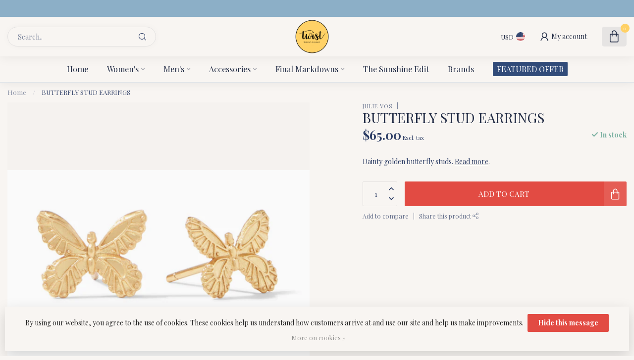

--- FILE ---
content_type: text/css; charset=UTF-8
request_url: https://cdn.shoplightspeed.com/shops/622493/themes/17405/assets/settings.css?20260115183102
body_size: 4418
content:
/* :root{ font-size: 14px; } */

:root
{
  --font-body: "Playfair Display", Helvetica, sans-serif;
  --font-headings: "Playfair Display", Helvetica, sans-serif;
  --body-bg-color: #f8f5f2;
  --body-text-color: #2b3c64;
  --body-text-color-095: #35456b;
  --body-text-color-090: #3f4e72;
  --body-text-color-080: #546180;
  --body-text-color-070: #68738e;
  --body-text-color-060: #7d869c;
  --body-text-color-050: #9198ab;
  --body-text-color-030: #babdc7;
  --body-text-color-020: #cfd0d5;
  --body-text-color-015: #d9d9dc;
  --body-text-color-010: #e3e2e3;
  --body-text-color-005: #edebea;
  --body-text-color-004: #efedec;
  --body-text-color-003: #f1efed;
  --body-text-color-darker: #1e2a46;
  --button-font-weight: 300;
  --heading-text-color: #212b44;
  --heading-font-weight: 300;
  --heading-text-transform: uppercase;
  --header-bg-color: #f8f5f2;
  --header-text-color: #212b44;
  --header-text-color-070: #616778;
  --header-text-color-060: #777b89;
  --header-text-color-050: #8c909b;
  --header-text-color-030: #b7b8bd;
  --header-text-color-020: #cdcccf;
  --header-text-color-015: #d7d6d7;
  --header-text-color-010: #e2e0e0;
  --header-text-color-005: #edeae9;
  --cart-qty-color: #ffd166;
  --cart-qty-color-070: #fcdb90;
  --cart-qty-color-060: #fcdf9e;
  --cart-qty-color-050: #fbe3ac;
  --cart-qty-color-030: #faeac7;
  --cart-qty-color-015: #f9efdd;
  --cart-qty-color-010: #f8f1e4;
  --header-review-stars-fill: #ffd166;
  --header-rating-bg-color: #324c7a;
  --subheader-rating-bg-color: #324c7a;
  --subheader-text-color: #324c7a;
  --subheader-bg-color: #f8f5f2;
  --usp-carousel-bg-color: #8cafc7;
  --usp-carousel-text-color: #ffffff;
  --usp-carousel-icon-color: #6c9a87;
  --topbar-bg-color: #8cafc7;
  --topbar-text-color: #ffffff;
  --navbar-text-color: #212b44;
  --navbar-bg-color: #f8f5f2;
  --navbar-font-size: 16px;
  --navbar-font-weight: 300;
  --navbar-text-position: center;
  --navbar-sub-bg-color: #dde3e9;
  --navbar-sub-text-color: #324c7a;
  --navbar-border-color: #dde3e9;
  --navbar-letter-spacing: 0px;
  --vat-switcher-color: #2c3136;
  --countdown-bg-color: #59888d;
  --success-color: #7fb3a4;
  --non-success-color: #c44848;
  --sale-color: #e24b43;
  --button-text-color: #fff;
  --button-bg-color: #8cafc7;
  --button-bg-color-090: #96b6cb;
  --button-bg-color-080: #a1bdcf;
  --button-bg-color-hover: #7e9db3;
  --small-button-bg-color: #324c7a;
  --button-cta-color: #e24b43;
  --button-cta-color-1: #e24b43;
  --button-cta-color-2: #e24b43;
  --button-cta-color-hover: #cb433c;
  --button-cta-secondary-color-1: #072e62;
  --button-cta-secondary-color-2: #056ba4;
  --button-filters-color-1: #59888d;
  --button-filters-color-2: #699398;
  --button-border-radius: 50px;
  --cat-button-text-color: #ffffff;
  --quick-order-button-bg-color: #7fb3a4;
  --slider-pre-bg-color: #ffd166;
  --highlight-color: #507b8c;
  --highlight-text-color: #fff;
  --highlight-color-090: #608796;
  --highlight-color-080: #7193a0;
  --promo-banner-color-title: #212b44;
  --promo-banner-color-text: #324c7a;
/*   --price-promo-bg-color: #ff5858; */
  --price-promo-bg-color: #1e3646;
  --price-promo-bg-color: #ffd800;
  --price-promo-text-color: #fff;
  --price-promo-text-color: #222;
  --heading-line-height: 1.2em;
  --footer-bg-color: #f8f5f2;
  --footer-title-color: #324c7a;
  --footer-text-color: #7a4a45;
  --button-footer-color: #7fb3a4;
  --button-footer-color-hover: #72a193;
  --cart-totals-bg-color: #e9f8e9;
  --cart-totals-bg-color: rgba(193, 255, 193, 0.24);
  --cart-totals-bg-color: rgba(186, 235, 186, 0.28);
  --border-color-gray: rgba(155,155,155,.17);
  --gray-bg: rgba(155,155,155,.05);
  --gray-bg-medium: rgba(155,155,155,.1);
  --gray-bg-darker: rgba(155,155,155,.16);
  --translucent-white: rgba(255,255,255,0.09);
  --box-shadow: 0px 0px 30px -3px rgba(0,0,0,0.07);
  --box-shadow-2: 0px 0px 30px 0px rgba(0,0,0,0.1);
  --product-serviceblock-bg-color: #f8f5f2;
  --product-serviceblock-bg-color-darker: #dfdcd9;
  --product-serviceblock-text-color: #2b3c64;
  --product-deliverytime-bg-color: ;
  --product-deliverytime-bg-color-darker: #000000;
  --category-carousel-block-bg-color: #f8f5f2;
  --border-radius: 2px;
  --promo-product-a-image_size: cover;
  --promo-product-b-image_size: cover;
  --footer-reviews-bg-color: #f8f5f2;
  --footer-reviews-text-color: #f8f5f2;
}

html{ font-size: 14px; }
/* @font-face {
  font-family: 'proximav2';
  src:
    url(proximav2.ttf) format('truetype'),
    url(proximav2.woff) format('woff'),
    url(proximav2.svg#proximav1) format('svg');
  font-weight: normal;
  font-style: normal;
  font-display: swap;
} */

/* i[class*='icon-'], .fa */
i, .fa
{
  /* use !important to prevent issues with browser extensions that change fonts */
/*   font-family: 'proximav2' !important; */
  font-family: 'proxima-icons' !important;
  speak: never;
  font-style: normal;
  font-weight: normal;
  font-variant: normal;
  text-transform: none;
  line-height: 1;
  display: inline-block;

  /* Better Font Rendering =========== */
  -webkit-font-smoothing: antialiased;
  -moz-osx-font-smoothing: grayscale;
}

i.fa:before
{
  content: "\f99999";
}

/* .icon-timer:before {
  content: "\e944";
}
.icon-timer-speed:before {
  content: "\e945";
}
.icon-truck:before {
  content: "\e946";
}
.icon-download-square:before {
  content: "\e947";
}
.icon-download:before {
  content: "\e948";
}
.icon-contact-info:before {
  content: "\e93d";
}
.icon-contacts:before {
  content: "\e93e";
}
.icon-question-l:before {
  content: "\e93f";
}
.icon-chat:before {
  content: "\e940";
}
.icon-chat-l:before {
  content: "\e941";
}
.icon-question-s:before {
  content: "\e942";
}
.icon-question:before {
  content: "\e943";
}
.icon-paper-plane:before {
  content: "\e919";
}
.icon-paper-plane-s:before {
  content: "\e91a";
}
.icon-email-s:before {
  content: "\e91b";
}
.icon-whatsapp-s:before {
  content: "\e91c";
}
.icon-twitter-s:before {
  content: "\e91d";
}
.icon-facebook-letter:before {
  content: "\e91e";
}
.icon-x-label:before {
  content: "\e91f";
}
.icon-x-label-s:before {
  content: "\e920";
}
.icon-x-circle-s:before {
  content: "\e921";
}
.icon-x-circle:before {
  content: "\e922";
}
.icon-x-l:before {
  content: "\e923";
}
.icon-x:before {
  content: "\e924";
}
.icon-arrow-sync:before {
  content: "\e925";
}
.icon-sliders:before {
  content: "\e926";
}
.icon-check-l:before {
  content: "\e927";
}
.icon-check-b:before {
  content: "\e928";
}
.icon-angle-up:before {
  content: "\e929";
}
.icon-angle-right:before {
  content: "\e92a";
}
.icon-angle-left:before {
  content: "\e92b";
}
.icon-angle-down:before {
  content: "\e92c";
}
.icon-rss:before {
  content: "\e92d";
}
.icon-rss-s:before {
  content: "\e92e";
}
.icon-pinterest-s:before {
  content: "\e92f";
}
.icon-location-s:before {
  content: "\e930";
}
.icon-location:before {
  content: "\e931";
}
.icon-loader-rect:before {
  content: "\e932";
}
.icon-grid:before {
  content: "\e933";
}
.icon-list:before {
  content: "\e934";
}
.icon-star-half:before {
  content: "\e935";
}
.icon-star:before {
  content: "\e936";
}
.icon-star-s:before {
  content: "\e937";
}
.icon-arrow-left:before {
  content: "\e900";
}
.icon-arrow-right:before {
  content: "\e901";
}
.icon-chart:before {
  content: "\e902";
}
.icon-check:before {
  content: "\e903";
}
.icon-dollar:before {
  content: "\e904";
}
.icon-email:before {
  content: "\e905";
}
.icon-euro:before {
  content: "\e906";
}
.icon-facebook:before {
  content: "\e907";
}
.icon-globe:before {
  content: "\e908";
}
.icon-headset:before {
  content: "\e909";
}
.icon-heart-light:before {
  content: "\e90a";
}
.icon-instagram:before {
  content: "\e90b";
}
.icon-phone-lined:before {
  content: "\e90c";
}
.icon-phone-solid:before {
  content: "\e90d";
}
.icon-shopping-bag:before {
  content: "\e90e";
}
.icon-shopping-cart:before {
  content: "\e90f";
}
.icon-thumb:before {
  content: "\e910";
}
.icon-truck-check:before {
  content: "\e911";
}
.icon-twitter:before {
  content: "\e912";
}
.icon-whatsapp:before {
  content: "\e913";
}
.icon-user-thin:before {
  content: "\e914";
}
.icon-user-fat:before {
  content: "\e915";
}
.icon-user:before {
  content: "\e916";
}
.icon-search:before {
  content: "\e917";
}
.icon-heart:before {
  content: "\e918";
}
.icon-expand:before {
  content: "\e939";
}
.icon-share-s:before {
  content: "\e93a";
}
.icon-share:before {
  content: "\e93b";
}
.icon-envelope:before {
  content: "\e938";
}
.icon-compare:before {
  content: "\e93c";
}
.icon-sizeguide:before {
  content: "\e949";
} */

.icon-timer:before {
  content: "\e944";
}
.icon-timer-speed:before {
  content: "\e945";
}
.icon-truck:before {
  content: "\e946";
}
.icon-download-square:before {
  content: "\e947";
}
.icon-download:before {
  content: "\e948";
}
.icon-contact-info:before {
  content: "\e93d";
}
.icon-contacts:before {
  content: "\e93e";
}
.icon-question-l:before {
  content: "\e93f";
}
.icon-chat:before {
  content: "\e940";
}
.icon-chat-l:before {
  content: "\e941";
}
.icon-question-s:before {
  content: "\e942";
}
.icon-question:before {
  content: "\e943";
}
.icon-paper-plane:before {
  content: "\e919";
}
.icon-paper-plane-s:before {
  content: "\e91a";
}
.icon-email-s:before {
  content: "\e91b";
}
.icon-whatsapp-s:before {
  content: "\e91c";
}
.icon-twitter-s:before {
  content: "\e91d";
}
.icon-facebook-letter:before {
  content: "\e91e";
}
.icon-x-label:before {
  content: "\e91f";
}
.icon-x-label-s:before {
  content: "\e920";
}
.icon-x-circle-s:before {
  content: "\e921";
}
.icon-x-circle:before {
  content: "\e922";
}
.icon-x-l:before {
  content: "\e923";
}
.icon-x:before {
  content: "\e924";
}
.icon-arrow-sync:before {
  content: "\e925";
}
.icon-sliders:before {
  content: "\e926";
}
.icon-check-l:before {
  content: "\e927";
}
.icon-check-b:before {
  content: "\e928";
}
.icon-angle-up:before {
  content: "\e929";
}
.icon-angle-right:before {
  content: "\e92a";
}
.icon-angle-left:before {
  content: "\e92b";
}
.icon-angle-down:before {
  content: "\e92c";
}
.icon-rss:before {
  content: "\e92d";
}
.icon-rss-s:before {
  content: "\e92e";
}
.icon-pinterest-s:before {
  content: "\e92f";
}
.icon-location-s:before {
  content: "\e930";
}
.icon-location:before {
  content: "\e931";
}
.icon-loader-rect:before {
  content: "\e932";
}
.icon-grid:before {
  content: "\e933";
}
.icon-list:before {
  content: "\e934";
}
.icon-star-half:before {
  content: "\e935";
}
.icon-star:before {
  content: "\e936";
}
.icon-star-s:before {
  content: "\e937";
}
.icon-arrow-left:before {
  content: "\e900";
}
.icon-arrow-right:before {
  content: "\e901";
}
.icon-chart:before {
  content: "\e902";
}
.icon-check:before {
  content: "\e903";
}
.icon-dollar:before {
  content: "\e904";
}
.icon-email:before {
  content: "\e905";
}
.icon-euro:before {
  content: "\e906";
}
.icon-facebook:before {
  content: "\e907";
}
.icon-globe:before {
  content: "\e908";
}
.icon-headset:before {
  content: "\e909";
}
.icon-heart-light:before {
  content: "\e90a";
}
.icon-instagram:before {
  content: "\e90b";
}
.icon-phone-lined:before {
  content: "\e90c";
}
.icon-phone-solid:before {
  content: "\e90d";
}
.icon-shopping-bag:before {
  content: "\e90e";
}
.icon-shopping-cart:before {
  content: "\e90f";
}
.icon-thumb:before {
  content: "\e910";
}
.icon-truck-check:before {
  content: "\e911";
}
.icon-twitter:before {
  content: "\e912";
}
.icon-whatsapp:before {
  content: "\e913";
}
.icon-user-thin:before {
  content: "\e914";
}
.icon-user-fat:before {
  content: "\e915";
}
.icon-user:before {
  content: "\e916";
}
.icon-search:before {
  content: "\e917";
}
.icon-heart:before {
  content: "\e918";
}
.icon-expand:before {
  content: "\e939";
}
.icon-share-s:before {
  content: "\e93a";
}
.icon-share:before {
  content: "\e93b";
}
.icon-envelope:before {
  content: "\e938";
}
.icon-compare:before {
  content: "\e93c";
}
.icon-sizeguide:before {
  content: "\e949";
}
.icon-youtube:before {
  content: "\e94a";
}
.icon-tiktok:before {
  content: "\e94b";
}

body
{
/*   font-family: "Playfair Display", Helvetica, sans-serif; */
  
    
  font-size:14px;
  font-weight:300;
}

/* #header-holder{ box-shadow:0px 0px 22px 0px rgb(0 0 0 / 6%); } */

.cart.header-link
{
/*   background: #e7e8e7; */
}

/* h1, h2, h3, h4, h5, h6, .gui-page-title, .productpage .timer-time,
.productpage .nav > li > a,
.gui-block-subtitle{font-family: "Playfair Display", Helvetica, sans-serif;} */

.gui-page-title
{
  text-transform:uppercase;
}

/* Individual slider settings */
.slider-1 .banner-title{ color: #f8f5f2; }
.slider-1 .banner-subtitle{ color: #f8f5f2; }
.slider-1 .banner-button-lined{ color: #f8f5f2 !important; border-color:#f8f5f2; }
/* .slider-1 .banner-title{ color: #f8f5f2; }
.slider-1 .banner-subtitle{ color: #f8f5f2; }
.slider-1 .banner-button-lined{ color: #f8f5f2 !important; border-color:#f8f5f2; } */

/* .productpage .nav > li > a{ color:#2b3c64; } */

.gui-progressbar li.gui-done a .count:before{ color:#507b8c !important; }

/* a:hover{ color: #507b8c; } */
/* , .content a{ color: #507b8c;} */

.gui a.gui-button-large.gui-button-action,
.gui-confirm-buttons a.gui-button-action,
.gui-cart-sum a.gui-button-action
{
  background:#8cafc7 !important;
  color:#fff !important;
  border:0 !important;
  font-weight: 300;
}
.btn-highlight{ background: #507b8c; color:#fff; display:inline-block; }
.button-color{ color:#8cafc7 !important; }
.sale-bg{ background:#e24b43; color:#fff; }

.success-bg{ background: #7fb3a4; color:#fff; }
/* .success-color,
.stock .in-stock,.product-block-stock .in-stock,i.check,.in-stock{ color: #7fb3a4; } */

.nav-sale-link{ background: #324c7a; }

.newsletter .button
{
  border-radius: 0 50px 50px 0;
}

.newsletter input
{
  border-radius: 50px 0 0 50px;
}

/* .button-bg, button, .button
{
  background:#8cafc7;
  text-decoration:none;
}

.button.inverted, .button.inverted:hover, .button.inverted:active, .button.inverted:focus
{
  background: #2b3c64;
  color: #f8f5f2;
}

.button.lined,.button.lined:hover,.button.lined:active,.button.lined:focus
{
	color: #2b3c64;
  border: 1px solid #2b3c64;
} */

.productpage .related-products .button-holder .swiper-related-next,
.productpage .related-products .button-holder .swiper-related-prev
{
  color: #2b3c64;
  border: 1px solid #2b3c64;
}

.title-swiper-arrows>div
{
  background: #324c7a;
}

/* .button-cta
{
  background:#e24b43;
} */

.gui-checkout .gui-confirm-buttons>a
{
  background:#e24b43 !important;
}

.small-button-bg, .small-button, .secondary-button{ background: #324c7a; }
/* button:hover, .button:hover, button:focus, .button:focus{ background:#7e9db3; color:#fff; text-decoration:none; } */
/* .button:hover, button:focus, .button:focus{ background:#7e9db3; color:#fff; text-decoration:none; }
.button-cta:hover, .button-cta:focus{ background:#cb433c; color:#fff; text-decoration:none; } */
.button.dark, button.dark{ backgroud:#333; color:#fff; }
.button-txt{ color:#8cafc7; }

/* .button.button-footer { background: #7fb3a4; }
.button.button-footer:hover, .button.button-footer:focus{ background:#72a193; color:#fff; text-decoration:none; } */

.variant-block-active
{
  border-color: #2b3c64;
  color: #465d87;
  border-bottom-width: 2px;
/*   border-bottom-color: #507b8c; */
}

a.variant-block-active:before
{
/*     box-shadow: 0px 0px 30px 0px #406270; */
/*     box-shadow: 0px 0px 20px 0px #406270; */
}

.cart-container>a{ color:#333; }

/* .subheader-holder-below.with-shadow {
    box-shadow: 0px 0px 30px 0px rgb(0 0 0 / 20%);
} */

#topbar-right>ul>li>a, #topbar-right>ul>li{color: #324c7a;}
#topbar-right li.account{ /*background: #507b8c;*/ }
#notification{background: #e6ecf7;color: #3b5469;}

/* #navbar{background: #f8f5f2;font-size: 16px;}

#navbar nav>ul{ text-align: center; }

#navbar nav>ul.smallmenu>li>ul.smallmenu
{
    font-size: 0.94em;
  }

#navbar nav>ul>li>ul{ background: #dde3e9; color: #324c7a; }

#navbar.borders{ border-top: 1px solid #dde3e9; border-bottom: 1px solid #dde3e9; }

#navbar nav>ul>li>a
{
  color: #212b44;
  font-weight: 300;
  letter-spacing:0px;
  text-decoration: none;
}

#navbar ul ul a{color: #324c7a;  text-decoration:none;} */

#main-categories-button{ background: #212b44; background:linear-gradient(45deg, #212b44, #212b44); }

/* .vat-switcher-label
{
  background: linear-gradient(to bottom, #212b44 -20%, transparent 30%);
} */

.vat-switcher-label:after
{
  background: var(--navbar-text-color);
}

/* .searchbox{
  transition: all .25s ease;
}

.search-holder:after
{
  background: #797f8e;
}

.searchbox.dark{background: #dfdcd9; color:#7c7a79;}

.searchbox.dark .search .fa-search{  color:#7c7a79;}
.searchbox.dark:hover, .searchbox.dark:active, .searchbox.dark:focus, .searchbox.dark.searchfocus
{
  background: #dfdcd9 !important;
  color:#ffffff !important;
} */

.highlight-content.dark{background: rgba(0, 0, 0, 0.5);}
.highlight-content.dark a{color:#fff; background: #507b8c;}
.highlight-content.dark h2, .highlight-content.dark h3{color: #fff;}
.highlight-content.dark:hover h2, .highlight-content.dark:hover h3{background: rgba(0, 0, 0, 0.6);}

.highlight-content.light{ background: rgba(255, 255, 255, 0.7);}
.highlight-content.light a{ color:#fff; background:#507b8c;}
.highlight-content.light h2, .highlight-content.light h3{ color: #333; }
.highlight-content.light:hover h2, .highlight-content.light:hover h3{ background: rgba(255, 255, 255, 0.8);}
.highlight-content a:hover, .highlight-content a:active{ background: #84a2ae;}
.highlight-content:hover{ background: none;}


/* .standalone-usps .usps-header, .standalone-usps .usps-header a{ color: #556383; } */

/* .usps-header i{ color:#6c9a87; } */

/* .subheader-links a,
.subheader-rating,
.subheader-rating .stars .empty, */
/* .subheader-holder,
.usps-header,
.usps-header a,
.subheader-text-color */
/* .subheader-vat */
/* .subheader-holder
{
  color:#324c7a;
} */

/* .swiper-pagination-bullet-active{ background: #507b8c; } */

.countdown-block.highlight .countdown-amount
{
  background: ;
}

h3.with-link a,
h4.with-link a,
.headline.with-link a
{
  font-size:14px;
}

a.ui-tabs-anchor
{
    background: #f8f5f2;
    padding: 12px 20px;
    color: #212b44;
    text-decoration:none;
}
.ui-state-active a.ui-tabs-anchor, a.ui-tabs-anchor:hover
{
  background: #f9f7f4;
}
.gui-div-faq-questions .gui-content-subtitle:after{ color: #507b8c;}

/*.expand-cat{ color:#507b8c;}*/
.read-more, .read-less{ background:#507b8c;}

.mobile-nav .open-sub:after, .sidebar-cats .open-sub:after
{
  color:#507b8c;
}

.sidebar-usps
{
  /*background: ;*/
  /*color:;*/
}

.sidebar-usps i, .productpage-usps i{ color:#507b8c; }

.sidebar-filter-slider
{
    margin: 10px 2px 10px 0px;
    background:#f5f5f5;
    padding-left:10px;
}
.collection-filter-price {
  height: 4px;
  position: relative;
}
.collection-filter-price .ui-slider-range {
/*   background-color: #4c7485; */
  background-color: #8cafc7;
  margin: 0;
  position: absolute;
  height: 4px;
}
.collection-filter-price .ui-slider-handle {
  /*background-color: #507b8c;*/
}

.strike-through-bg,
.price-old:after{ background:#8e98a9; }

.filters-top a.active{ color: #507b8c; }

.quickview{ background:#f8f5f2; }
.quickcart{ background:#507b8c; }
.product-block-addtocart .quickcart{background:#8cafc7;}

.productpage .review-bar .fill,
.swiper-scrollbar-drag
{
  background: #2b3c64;
}

.bundle-product .image:after
{
  background: #2b3c64;
  color: #f8f5f2;
}

.overflow-fade
{
	background-image: linear-gradient(to bottom,rgba(255,255,255,0), #f8f5f2);
}

.product-grid-img-holder:before {
    background-color:#2b3c64;
}

/*
	Elements that need to get the body background color
*/
.shadow-hover.clear-bg:hover,
.article-custom article, .article-custom .share>a, .article-highlight .summary,
.product-grid-img, .product-grid-hover-img,
.product-bundle-holder .bundle-configure,
.productpage .discounts li,
.productpage .reviews-modal,
.productpage .specs-modal,
.custom-pagination .items,
/* .productpage-right form input, */
.body-bg{ background: var(--body-bg-color); }

.body-color{ color: #2b3c64; }

.product-block-holder.white-bg .himage>img
{
  background:#fff;
}

/* .payment-icon{ background-image: url(payment-icons.png); } */
.flag-icon{ background-image: url(flags-square-min.png?20260115183102); }
.payment-icon{ background-image: url(payment-iconsat2x.png?20260115183102); }
/* .payment-icon-light{ background-image: url(payment-icons-light.png); } */

.gui-cart .gui-progressbar{ background: #f8f5f2 !important; }

.gui-form label span.gui-nostyle
{
  color: #2b3c64;
}

.gui-progressbar>ul>li>a
{
  background: #f8f5f2 !important;
}

.gui-checkout .gui-progressbar ul li a,
.gui-progressbar>ul>li>a>span
{
  color: #2b3c64 !important;
  opacity:1;
}

.gui-checkout .gui-progressbar ul li.gui-active a,
.gui-progressbar>ul>li>a>span
{
  opacity:1;
}

@media all and (min-width:992px)
{
  }

--- FILE ---
content_type: text/css; charset=UTF-8
request_url: https://cdn.shoplightspeed.com/shops/622493/themes/17405/assets/custom.css?20260115183102
body_size: 390
content:
/* 20260115183048 - v2 */
.gui,
.gui-block-linklist li a {
  color: #444444;
}

.gui-page-title,
.gui a.gui-bold,
.gui-block-subtitle,
.gui-table thead tr th,
.gui ul.gui-products li .gui-products-title a,
.gui-form label,
.gui-block-title.gui-dark strong,
.gui-block-title.gui-dark strong a,
.gui-content-subtitle {
  color: #212b44;
}

.gui-block-inner strong {
  color: #797f8e;
}

.gui a {
  color: #507b8c;
}

.gui-input.gui-focus,
.gui-text.gui-focus,
.gui-select.gui-focus {
  border-color: #507b8c;
  box-shadow: 0 0 2px #507b8c;
}

.gui-select.gui-focus .gui-handle {
  border-color: #507b8c;
}

.gui-block,
.gui-block-title,
.gui-buttons.gui-border,
.gui-block-inner,
.gui-image {
  border-color: #dde3e9;
}

.gui-block-title {
  color: #212b44;
  background-color: #f8f5f2;
}

.gui-content-title {
  color: #212b44;
}

.gui-form .gui-field .gui-description span {
  color: #444444;
}

.gui-block-inner {
  background-color: #eeebe8;
}

.gui-block-option {
  border-color: #f9fafb;
  background-color: #fdfdfd;
}

.gui-block-option-block {
  border-color: #f9fafb;
}

.gui-block-title strong {
  color: #212b44;
}

.gui-line,
.gui-cart-sum .gui-line {
  background-color: #eff2f5;
}

.gui ul.gui-products li {
  border-color: #f4f6f8;
}

.gui-block-subcontent,
.gui-content-subtitle {
  border-color: #f4f6f8;
}

.gui-faq,
.gui-login,
.gui-password,
.gui-register,
.gui-review,
.gui-sitemap,
.gui-block-linklist li,
.gui-table {
  border-color: #f4f6f8;
}

.gui-block-content .gui-table {
  border-color: #f9fafb;
}

.gui-table thead tr th {
  border-color: #eff2f5;
  background-color: #fdfdfd;
}

.gui-table tbody tr td {
  border-color: #f9fafb;
}

.gui a.gui-button-large,
.gui a.gui-button-small {
  border-color: #324c7a;
  color: #ffffff;
  background-color: #8cafc7;
}

.gui a.gui-button-large.gui-button-action,
.gui a.gui-button-small.gui-button-action {
  border-color: #324c7a;
  color: #ffffff;
  background-color: #e24b43;
}

.gui a.gui-button-large:active,
.gui a.gui-button-small:active {
  background-color: #708c9f;
  border-color: #283c61;
}

.gui a.gui-button-large.gui-button-action:active,
.gui a.gui-button-small.gui-button-action:active {
  background-color: #b43c35;
  border-color: #283c61;
}

.gui-input,
.gui-text,
.gui-select,
.gui-number {
  border-color: #dde3e9;
  background-color: #f8f5f2;
}

.gui-select .gui-handle,
.gui-number .gui-handle {
  border-color: #dde3e9;
}

.gui-number .gui-handle a {
  background-color: #f8f5f2;
}

.gui-input input,
.gui-number input,
.gui-text textarea,
.gui-select .gui-value {
  color: #212b44;
}

.gui-progressbar {
  background-color: #8cafc7;
}

/* custom */
a.variant-block{
	font-weight:bold;
}
a.variant-block.out_of_stock{
	font-weight:normal;
}


--- FILE ---
content_type: text/javascript;charset=utf-8
request_url: https://www.venicetwist.com/services/stats/pageview.js?product=56244475&hash=0cef
body_size: -412
content:
// SEOshop 17-01-2026 23:09:31